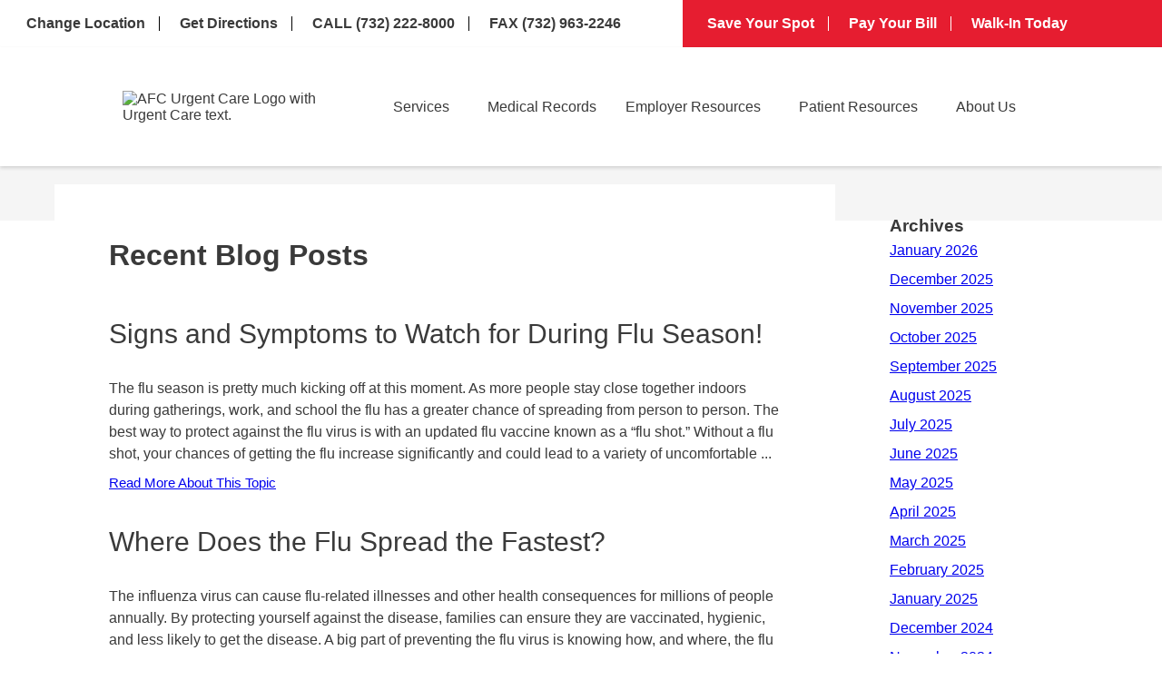

--- FILE ---
content_type: application/javascript
request_url: https://api.ipify.org/?format=jsonp&callback=sbGetIP
body_size: -47
content:
sbGetIP({"ip":"18.217.40.82"});